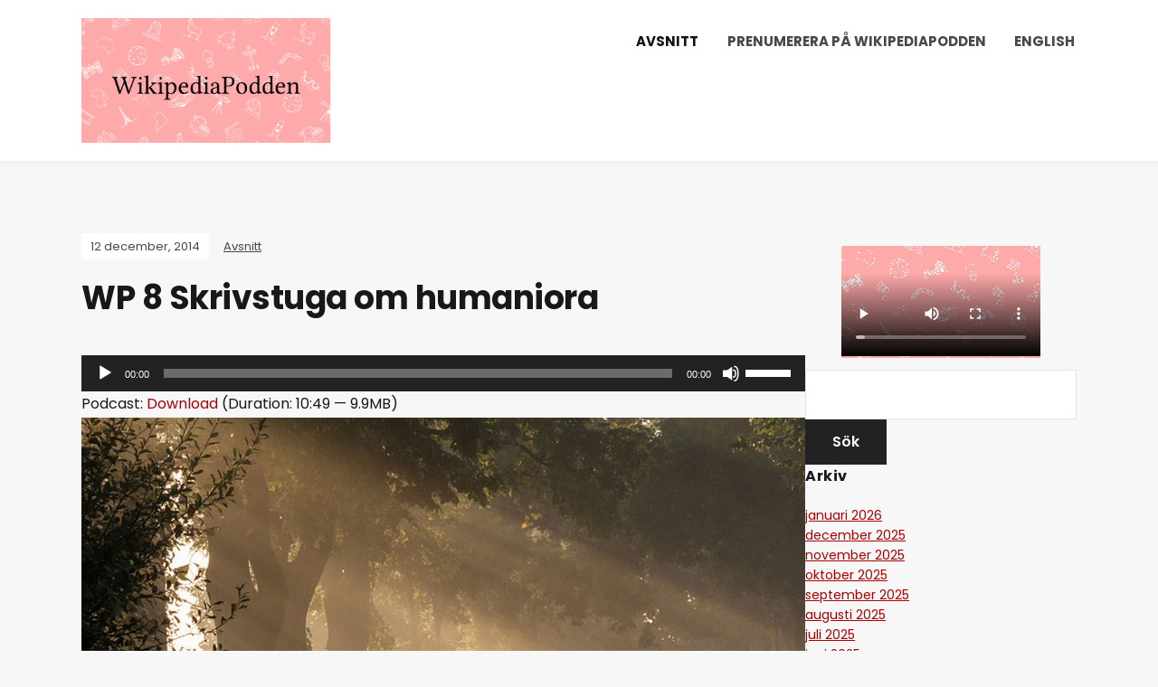

--- FILE ---
content_type: text/html; charset=UTF-8
request_url: https://wikipediapodden.se/wp-8-skrivstuga-om-humaniora/
body_size: 9138
content:
<!DOCTYPE html>
<html lang="sv-SE">
<head>
	<meta charset="UTF-8" />
	<meta http-equiv="X-UA-Compatible" content="IE=edge" />
	<meta name="viewport" content="width=device-width, initial-scale=1.0" />
<link rel="profile" href="//gmpg.org/xfn/11" />
	<title>WP 8 Skrivstuga om humaniora &#8211; Wikipediapodden</title>
<meta name='robots' content='max-image-preview:large' />
<link rel='dns-prefetch' href='//widgetlogic.org' />
<link rel="alternate" title="oEmbed (JSON)" type="application/json+oembed" href="https://wikipediapodden.se/wp-json/oembed/1.0/embed?url=https%3A%2F%2Fwikipediapodden.se%2Fwp-8-skrivstuga-om-humaniora%2F" />
<link rel="alternate" title="oEmbed (XML)" type="text/xml+oembed" href="https://wikipediapodden.se/wp-json/oembed/1.0/embed?url=https%3A%2F%2Fwikipediapodden.se%2Fwp-8-skrivstuga-om-humaniora%2F&#038;format=xml" />
<style id='wp-img-auto-sizes-contain-inline-css' type='text/css'>
img:is([sizes=auto i],[sizes^="auto," i]){contain-intrinsic-size:3000px 1500px}
/*# sourceURL=wp-img-auto-sizes-contain-inline-css */
</style>
<style id='wp-emoji-styles-inline-css' type='text/css'>

	img.wp-smiley, img.emoji {
		display: inline !important;
		border: none !important;
		box-shadow: none !important;
		height: 1em !important;
		width: 1em !important;
		margin: 0 0.07em !important;
		vertical-align: -0.1em !important;
		background: none !important;
		padding: 0 !important;
	}
/*# sourceURL=wp-emoji-styles-inline-css */
</style>
<link rel='stylesheet' id='wp-block-library-css' href='https://wikipediapodden.se/wp-includes/css/dist/block-library/style.min.css?ver=6.9' type='text/css' media='all' />
<style id='global-styles-inline-css' type='text/css'>
:root{--wp--preset--aspect-ratio--square: 1;--wp--preset--aspect-ratio--4-3: 4/3;--wp--preset--aspect-ratio--3-4: 3/4;--wp--preset--aspect-ratio--3-2: 3/2;--wp--preset--aspect-ratio--2-3: 2/3;--wp--preset--aspect-ratio--16-9: 16/9;--wp--preset--aspect-ratio--9-16: 9/16;--wp--preset--color--black: #000000;--wp--preset--color--cyan-bluish-gray: #abb8c3;--wp--preset--color--white: #ffffff;--wp--preset--color--pale-pink: #f78da7;--wp--preset--color--vivid-red: #cf2e2e;--wp--preset--color--luminous-vivid-orange: #ff6900;--wp--preset--color--luminous-vivid-amber: #fcb900;--wp--preset--color--light-green-cyan: #7bdcb5;--wp--preset--color--vivid-green-cyan: #00d084;--wp--preset--color--pale-cyan-blue: #8ed1fc;--wp--preset--color--vivid-cyan-blue: #0693e3;--wp--preset--color--vivid-purple: #9b51e0;--wp--preset--gradient--vivid-cyan-blue-to-vivid-purple: linear-gradient(135deg,rgb(6,147,227) 0%,rgb(155,81,224) 100%);--wp--preset--gradient--light-green-cyan-to-vivid-green-cyan: linear-gradient(135deg,rgb(122,220,180) 0%,rgb(0,208,130) 100%);--wp--preset--gradient--luminous-vivid-amber-to-luminous-vivid-orange: linear-gradient(135deg,rgb(252,185,0) 0%,rgb(255,105,0) 100%);--wp--preset--gradient--luminous-vivid-orange-to-vivid-red: linear-gradient(135deg,rgb(255,105,0) 0%,rgb(207,46,46) 100%);--wp--preset--gradient--very-light-gray-to-cyan-bluish-gray: linear-gradient(135deg,rgb(238,238,238) 0%,rgb(169,184,195) 100%);--wp--preset--gradient--cool-to-warm-spectrum: linear-gradient(135deg,rgb(74,234,220) 0%,rgb(151,120,209) 20%,rgb(207,42,186) 40%,rgb(238,44,130) 60%,rgb(251,105,98) 80%,rgb(254,248,76) 100%);--wp--preset--gradient--blush-light-purple: linear-gradient(135deg,rgb(255,206,236) 0%,rgb(152,150,240) 100%);--wp--preset--gradient--blush-bordeaux: linear-gradient(135deg,rgb(254,205,165) 0%,rgb(254,45,45) 50%,rgb(107,0,62) 100%);--wp--preset--gradient--luminous-dusk: linear-gradient(135deg,rgb(255,203,112) 0%,rgb(199,81,192) 50%,rgb(65,88,208) 100%);--wp--preset--gradient--pale-ocean: linear-gradient(135deg,rgb(255,245,203) 0%,rgb(182,227,212) 50%,rgb(51,167,181) 100%);--wp--preset--gradient--electric-grass: linear-gradient(135deg,rgb(202,248,128) 0%,rgb(113,206,126) 100%);--wp--preset--gradient--midnight: linear-gradient(135deg,rgb(2,3,129) 0%,rgb(40,116,252) 100%);--wp--preset--font-size--small: 13px;--wp--preset--font-size--medium: 20px;--wp--preset--font-size--large: 36px;--wp--preset--font-size--x-large: 42px;--wp--preset--spacing--20: 0.44rem;--wp--preset--spacing--30: 0.67rem;--wp--preset--spacing--40: 1rem;--wp--preset--spacing--50: 1.5rem;--wp--preset--spacing--60: 2.25rem;--wp--preset--spacing--70: 3.38rem;--wp--preset--spacing--80: 5.06rem;--wp--preset--shadow--natural: 6px 6px 9px rgba(0, 0, 0, 0.2);--wp--preset--shadow--deep: 12px 12px 50px rgba(0, 0, 0, 0.4);--wp--preset--shadow--sharp: 6px 6px 0px rgba(0, 0, 0, 0.2);--wp--preset--shadow--outlined: 6px 6px 0px -3px rgb(255, 255, 255), 6px 6px rgb(0, 0, 0);--wp--preset--shadow--crisp: 6px 6px 0px rgb(0, 0, 0);}:where(.is-layout-flex){gap: 0.5em;}:where(.is-layout-grid){gap: 0.5em;}body .is-layout-flex{display: flex;}.is-layout-flex{flex-wrap: wrap;align-items: center;}.is-layout-flex > :is(*, div){margin: 0;}body .is-layout-grid{display: grid;}.is-layout-grid > :is(*, div){margin: 0;}:where(.wp-block-columns.is-layout-flex){gap: 2em;}:where(.wp-block-columns.is-layout-grid){gap: 2em;}:where(.wp-block-post-template.is-layout-flex){gap: 1.25em;}:where(.wp-block-post-template.is-layout-grid){gap: 1.25em;}.has-black-color{color: var(--wp--preset--color--black) !important;}.has-cyan-bluish-gray-color{color: var(--wp--preset--color--cyan-bluish-gray) !important;}.has-white-color{color: var(--wp--preset--color--white) !important;}.has-pale-pink-color{color: var(--wp--preset--color--pale-pink) !important;}.has-vivid-red-color{color: var(--wp--preset--color--vivid-red) !important;}.has-luminous-vivid-orange-color{color: var(--wp--preset--color--luminous-vivid-orange) !important;}.has-luminous-vivid-amber-color{color: var(--wp--preset--color--luminous-vivid-amber) !important;}.has-light-green-cyan-color{color: var(--wp--preset--color--light-green-cyan) !important;}.has-vivid-green-cyan-color{color: var(--wp--preset--color--vivid-green-cyan) !important;}.has-pale-cyan-blue-color{color: var(--wp--preset--color--pale-cyan-blue) !important;}.has-vivid-cyan-blue-color{color: var(--wp--preset--color--vivid-cyan-blue) !important;}.has-vivid-purple-color{color: var(--wp--preset--color--vivid-purple) !important;}.has-black-background-color{background-color: var(--wp--preset--color--black) !important;}.has-cyan-bluish-gray-background-color{background-color: var(--wp--preset--color--cyan-bluish-gray) !important;}.has-white-background-color{background-color: var(--wp--preset--color--white) !important;}.has-pale-pink-background-color{background-color: var(--wp--preset--color--pale-pink) !important;}.has-vivid-red-background-color{background-color: var(--wp--preset--color--vivid-red) !important;}.has-luminous-vivid-orange-background-color{background-color: var(--wp--preset--color--luminous-vivid-orange) !important;}.has-luminous-vivid-amber-background-color{background-color: var(--wp--preset--color--luminous-vivid-amber) !important;}.has-light-green-cyan-background-color{background-color: var(--wp--preset--color--light-green-cyan) !important;}.has-vivid-green-cyan-background-color{background-color: var(--wp--preset--color--vivid-green-cyan) !important;}.has-pale-cyan-blue-background-color{background-color: var(--wp--preset--color--pale-cyan-blue) !important;}.has-vivid-cyan-blue-background-color{background-color: var(--wp--preset--color--vivid-cyan-blue) !important;}.has-vivid-purple-background-color{background-color: var(--wp--preset--color--vivid-purple) !important;}.has-black-border-color{border-color: var(--wp--preset--color--black) !important;}.has-cyan-bluish-gray-border-color{border-color: var(--wp--preset--color--cyan-bluish-gray) !important;}.has-white-border-color{border-color: var(--wp--preset--color--white) !important;}.has-pale-pink-border-color{border-color: var(--wp--preset--color--pale-pink) !important;}.has-vivid-red-border-color{border-color: var(--wp--preset--color--vivid-red) !important;}.has-luminous-vivid-orange-border-color{border-color: var(--wp--preset--color--luminous-vivid-orange) !important;}.has-luminous-vivid-amber-border-color{border-color: var(--wp--preset--color--luminous-vivid-amber) !important;}.has-light-green-cyan-border-color{border-color: var(--wp--preset--color--light-green-cyan) !important;}.has-vivid-green-cyan-border-color{border-color: var(--wp--preset--color--vivid-green-cyan) !important;}.has-pale-cyan-blue-border-color{border-color: var(--wp--preset--color--pale-cyan-blue) !important;}.has-vivid-cyan-blue-border-color{border-color: var(--wp--preset--color--vivid-cyan-blue) !important;}.has-vivid-purple-border-color{border-color: var(--wp--preset--color--vivid-purple) !important;}.has-vivid-cyan-blue-to-vivid-purple-gradient-background{background: var(--wp--preset--gradient--vivid-cyan-blue-to-vivid-purple) !important;}.has-light-green-cyan-to-vivid-green-cyan-gradient-background{background: var(--wp--preset--gradient--light-green-cyan-to-vivid-green-cyan) !important;}.has-luminous-vivid-amber-to-luminous-vivid-orange-gradient-background{background: var(--wp--preset--gradient--luminous-vivid-amber-to-luminous-vivid-orange) !important;}.has-luminous-vivid-orange-to-vivid-red-gradient-background{background: var(--wp--preset--gradient--luminous-vivid-orange-to-vivid-red) !important;}.has-very-light-gray-to-cyan-bluish-gray-gradient-background{background: var(--wp--preset--gradient--very-light-gray-to-cyan-bluish-gray) !important;}.has-cool-to-warm-spectrum-gradient-background{background: var(--wp--preset--gradient--cool-to-warm-spectrum) !important;}.has-blush-light-purple-gradient-background{background: var(--wp--preset--gradient--blush-light-purple) !important;}.has-blush-bordeaux-gradient-background{background: var(--wp--preset--gradient--blush-bordeaux) !important;}.has-luminous-dusk-gradient-background{background: var(--wp--preset--gradient--luminous-dusk) !important;}.has-pale-ocean-gradient-background{background: var(--wp--preset--gradient--pale-ocean) !important;}.has-electric-grass-gradient-background{background: var(--wp--preset--gradient--electric-grass) !important;}.has-midnight-gradient-background{background: var(--wp--preset--gradient--midnight) !important;}.has-small-font-size{font-size: var(--wp--preset--font-size--small) !important;}.has-medium-font-size{font-size: var(--wp--preset--font-size--medium) !important;}.has-large-font-size{font-size: var(--wp--preset--font-size--large) !important;}.has-x-large-font-size{font-size: var(--wp--preset--font-size--x-large) !important;}
/*# sourceURL=global-styles-inline-css */
</style>

<style id='classic-theme-styles-inline-css' type='text/css'>
/*! This file is auto-generated */
.wp-block-button__link{color:#fff;background-color:#32373c;border-radius:9999px;box-shadow:none;text-decoration:none;padding:calc(.667em + 2px) calc(1.333em + 2px);font-size:1.125em}.wp-block-file__button{background:#32373c;color:#fff;text-decoration:none}
/*# sourceURL=/wp-includes/css/classic-themes.min.css */
</style>
<link rel='stylesheet' id='block-widget-css' href='https://wikipediapodden.se/wp-content/plugins/widget-logic/block_widget/css/widget.css?ver=1768235856' type='text/css' media='all' />
<link rel='stylesheet' id='podcast-style-css' href='https://wikipediapodden.se/wp-content/themes/podcast/style.css?ver=1.2.7' type='text/css' media='all' />
<link rel='stylesheet' id='ilovewp-icomoon-css' href='https://wikipediapodden.se/wp-content/themes/podcast/css/icomoon.css?ver=1.2.7' type='text/css' media='all' />
<script type="text/javascript" src="https://wikipediapodden.se/wp-content/plugins/podlove-web-player/web-player/embed.js?ver=5.9.2" id="podlove-web-player-player-js"></script>
<script type="text/javascript" src="https://wikipediapodden.se/wp-content/plugins/podlove-web-player/js/cache.js?ver=5.9.2" id="podlove-web-player-player-cache-js"></script>
<script type="text/javascript" src="https://wikipediapodden.se/wp-includes/js/jquery/jquery.min.js?ver=3.7.1" id="jquery-core-js"></script>
<script type="text/javascript" src="https://wikipediapodden.se/wp-includes/js/jquery/jquery-migrate.min.js?ver=3.4.1" id="jquery-migrate-js"></script>
<script type="text/javascript" src="https://wikipediapodden.se/wp-content/themes/podcast/js/superfish.min.js?ver=1" id="jquery-superfish-js"></script>
<link rel="https://api.w.org/" href="https://wikipediapodden.se/wp-json/" /><link rel="alternate" title="JSON" type="application/json" href="https://wikipediapodden.se/wp-json/wp/v2/posts/57" /><link rel="EditURI" type="application/rsd+xml" title="RSD" href="https://wikipediapodden.se/xmlrpc.php?rsd" />
<meta name="generator" content="WordPress 6.9" />
<link rel="canonical" href="https://wikipediapodden.se/wp-8-skrivstuga-om-humaniora/" />
<link rel='shortlink' href='https://wikipediapodden.se/?p=57' />
            <script type="text/javascript"><!--
                                function powerpress_pinw(pinw_url){window.open(pinw_url, 'PowerPressPlayer','toolbar=0,status=0,resizable=1,width=460,height=320');	return false;}
                //-->

                // tabnab protection
                window.addEventListener('load', function () {
                    // make all links have rel="noopener noreferrer"
                    document.querySelectorAll('a[target="_blank"]').forEach(link => {
                        link.setAttribute('rel', 'noopener noreferrer');
                    });
                });
            </script>
            <meta property="fediverse:creator" name="fediverse:creator" content="ainali@wikipediapodden.se" />

<link rel="alternate" title="ActivityPub (JSON)" type="application/activity+json" href="https://wikipediapodden.se/wp-8-skrivstuga-om-humaniora/" />
<link rel="icon" href="https://wikipediapodden.se/wp-content/uploads/2019/05/FB-profile-150x150.png" sizes="32x32" />
<link rel="icon" href="https://wikipediapodden.se/wp-content/uploads/2019/05/FB-profile-300x300.png" sizes="192x192" />
<link rel="apple-touch-icon" href="https://wikipediapodden.se/wp-content/uploads/2019/05/FB-profile-300x300.png" />
<meta name="msapplication-TileImage" content="https://wikipediapodden.se/wp-content/uploads/2019/05/FB-profile-300x300.png" />

<link rel='stylesheet' id='mediaelement-css' href='https://wikipediapodden.se/wp-includes/js/mediaelement/mediaelementplayer-legacy.min.css?ver=4.2.17' type='text/css' media='all' />
<link rel='stylesheet' id='wp-mediaelement-css' href='https://wikipediapodden.se/wp-includes/js/mediaelement/wp-mediaelement.min.css?ver=6.9' type='text/css' media='all' />
</head>

<body class="wp-singular post-template-default single single-post postid-57 single-format-standard wp-custom-logo wp-embed-responsive wp-theme-podcast page-sidebar-right theme-color-black">


<div id="container">

	<a class="skip-link screen-reader-text" href="#site-main">Hoppa till innehåll</a>

	<div class="site-wrapper-all site-wrapper-boxed">

		<header id="site-masthead" class="site-section site-section-masthead">
			<div class="site-section-wrapper site-section-wrapper-masthead">
				<div id="site-logo"><a href="https://wikipediapodden.se/" class="custom-logo-link" rel="home"><img width="820" height="410" src="https://wikipediapodden.se/wp-content/uploads/2019/05/hemsidelogo.png" class="custom-logo" alt="Logga för Wikipediapodden" decoding="async" fetchpriority="high" srcset="https://wikipediapodden.se/wp-content/uploads/2019/05/hemsidelogo.png 820w, https://wikipediapodden.se/wp-content/uploads/2019/05/hemsidelogo-300x150.png 300w, https://wikipediapodden.se/wp-content/uploads/2019/05/hemsidelogo-768x384.png 768w" sizes="(max-width: 820px) 100vw, 820px" /></a></div><!-- #site-logo -->
				<div id="site-section-primary-menu">

					<span id="site-mobile-menu-toggle">
	<button class="site-toggle-anchor">
		<span class="site-toggle-icon site-toggle-icon-open is-visible icon-icomoon ilovewp-icon-bars"></span>
		<span class="site-toggle-label site-toggle-label-open is-visible">Meny</span>
		<span class="site-toggle-icon site-toggle-icon-close icon-icomoon ilovewp-icon-bars"></span>
		<span class="site-toggle-label site-toggle-label-close">Meny</span>
	</button><!-- .site-toggle-anchor -->
</span><!-- #site-mobile-menu-toggle --><div id="site-mobile-menu">
	<div class="menu-wrapper">

				<nav class="mobile-menu" aria-label="Mobilmeny">
			<ul id="menu-meny" class="menu"><li id="menu-item-29" class="menu-item menu-item-type-taxonomy menu-item-object-category current-post-ancestor current-menu-parent current-post-parent menu-item-29"><a href="https://wikipediapodden.se/category/avsnitt/">Avsnitt</a></li>
<li id="menu-item-35" class="menu-item menu-item-type-post_type menu-item-object-page current_page_parent menu-item-35"><a href="https://wikipediapodden.se/prenumerera/">Prenumerera på Wikipediapodden</a></li>
<li id="menu-item-1886" class="menu-item menu-item-type-post_type menu-item-object-page menu-item-1886"><a href="https://wikipediapodden.se/english/">English</a></li>
</ul>		</nav><!-- .mobile-menu -->
	</div><!-- .menu-wrapper -->
</div><!-- #site-mobile-menu -->
					<nav id="site-primary-nav"><ul id="site-primary-menu" class="large-nav sf-menu"><li class="menu-item menu-item-type-taxonomy menu-item-object-category current-post-ancestor current-menu-parent current-post-parent menu-item-29"><a href="https://wikipediapodden.se/category/avsnitt/">Avsnitt</a></li>
<li class="menu-item menu-item-type-post_type menu-item-object-page current_page_parent menu-item-35"><a href="https://wikipediapodden.se/prenumerera/">Prenumerera på Wikipediapodden</a></li>
<li class="menu-item menu-item-type-post_type menu-item-object-page menu-item-1886"><a href="https://wikipediapodden.se/english/">English</a></li>
</ul>				</nav><!-- #site-primary-nav -->
								</div><!-- #site-section-primary-menu -->
			</div><!-- .site-section-wrapper .site-section-wrapper-masthead -->
		</header><!-- #site-masthead .site-section-masthead -->
<main id="site-main">

	
	<div class="site-page-content">
		<div class="site-section-wrapper site-section-wrapper-main">

			<div class="site-column site-column-content"><div class="site-column-wrapper"><p class="entry-tagline"><span class="post-meta-span post-meta-span-time"><time datetime="2014-12-12" pubdate>12 december, 2014</time></span><span class="post-meta-span post-meta-span-category"><a href="https://wikipediapodden.se/category/avsnitt/" rel="category tag">Avsnitt</a></span></p><!-- .entry-tagline --><h1 class="page-title">WP 8 Skrivstuga om humaniora</h1><div class="entry-content"><div itemscope itemtype="http://schema.org/AudioObject"><meta itemprop="name" content="WP 8 Skrivstuga om humaniora" /><meta itemprop="uploadDate" content="2014-12-12T22:24:38+01:00" /><meta itemprop="encodingFormat" content="audio/mpeg" /><meta itemprop="duration" content="PT10M49S" /><meta itemprop="description" content="Podden besökte skrivstugan i Uppsala 4 december 2014 och pratade med några av deltagarna." /><meta itemprop="contentUrl" content="http://wikipediapodden.podomatic.com/enclosure/2014-12-12T13_24_38-08_00.mp3" /><meta itemprop="contentSize" content="9.9" /><div class="powerpress_player" id="powerpress_player_191"><audio class="wp-audio-shortcode" id="audio-57-1" preload="none" style="width: 100%;" controls="controls"><source type="audio/mpeg" src="http://wikipediapodden.podomatic.com/enclosure/2014-12-12T13_24_38-08_00.mp3?_=1" /><a href="http://wikipediapodden.podomatic.com/enclosure/2014-12-12T13_24_38-08_00.mp3">http://wikipediapodden.podomatic.com/enclosure/2014-12-12T13_24_38-08_00.mp3</a></audio></div></div><p class="powerpress_links powerpress_links_mp3" style="margin-bottom: 1px !important;">Podcast: <a href="http://wikipediapodden.podomatic.com/enclosure/2014-12-12T13_24_38-08_00.mp3" class="powerpress_link_d" title="Download" rel="nofollow" download="2014-12-12T13_24_38-08_00.mp3">Download</a> (Duration: 10:49 &#8212; 9.9MB)</p><p><img decoding="async" src="http://assets.podomatic.net/ts/50/c3/5e/kontakt34974/1400x1400_10065555.jpg" alt="itunes pic"><br />
Podden besökte skrivstugan i Uppsala 4 december 2014 och pratade med några av deltagarna.</p>
</div><!-- .entry-content --></div><!-- .site-column-wrapper --></div><!-- .site-column .site-column-content --><div class="site-column site-column-aside">

			<div class="site-column-wrapper">

				<div class="widget_text widget widget_custom_html" id="custom_html-2"><div class="textwidget custom-html-widget"><figure class="wp-block-video"><video controls src="http://wikipediapodden.se/wp-content/uploads/2019/12/Puff.mp4"></video></figure></div></div><div class="widget widget_search" id="search-2"><form role="search" method="get" id="searchform" class="searchform" action="https://wikipediapodden.se/">
				<div>
					<label class="screen-reader-text" for="s">Sök efter:</label>
					<input type="text" value="" name="s" id="s" />
					<input type="submit" id="searchsubmit" value="Sök" />
				</div>
			</form></div><div class="widget widget_archive" id="archives-2"><p class="widget-title">Arkiv</p>
			<ul>
					<li><a href='https://wikipediapodden.se/2026/01/'>januari 2026</a></li>
	<li><a href='https://wikipediapodden.se/2025/12/'>december 2025</a></li>
	<li><a href='https://wikipediapodden.se/2025/11/'>november 2025</a></li>
	<li><a href='https://wikipediapodden.se/2025/10/'>oktober 2025</a></li>
	<li><a href='https://wikipediapodden.se/2025/09/'>september 2025</a></li>
	<li><a href='https://wikipediapodden.se/2025/08/'>augusti 2025</a></li>
	<li><a href='https://wikipediapodden.se/2025/07/'>juli 2025</a></li>
	<li><a href='https://wikipediapodden.se/2025/06/'>juni 2025</a></li>
	<li><a href='https://wikipediapodden.se/2025/05/'>maj 2025</a></li>
	<li><a href='https://wikipediapodden.se/2025/04/'>april 2025</a></li>
	<li><a href='https://wikipediapodden.se/2025/03/'>mars 2025</a></li>
	<li><a href='https://wikipediapodden.se/2025/02/'>februari 2025</a></li>
	<li><a href='https://wikipediapodden.se/2025/01/'>januari 2025</a></li>
	<li><a href='https://wikipediapodden.se/2024/12/'>december 2024</a></li>
	<li><a href='https://wikipediapodden.se/2024/11/'>november 2024</a></li>
	<li><a href='https://wikipediapodden.se/2024/10/'>oktober 2024</a></li>
	<li><a href='https://wikipediapodden.se/2024/09/'>september 2024</a></li>
	<li><a href='https://wikipediapodden.se/2024/08/'>augusti 2024</a></li>
	<li><a href='https://wikipediapodden.se/2024/07/'>juli 2024</a></li>
	<li><a href='https://wikipediapodden.se/2024/06/'>juni 2024</a></li>
	<li><a href='https://wikipediapodden.se/2024/05/'>maj 2024</a></li>
	<li><a href='https://wikipediapodden.se/2024/04/'>april 2024</a></li>
	<li><a href='https://wikipediapodden.se/2024/03/'>mars 2024</a></li>
	<li><a href='https://wikipediapodden.se/2024/02/'>februari 2024</a></li>
	<li><a href='https://wikipediapodden.se/2024/01/'>januari 2024</a></li>
	<li><a href='https://wikipediapodden.se/2023/12/'>december 2023</a></li>
	<li><a href='https://wikipediapodden.se/2023/11/'>november 2023</a></li>
	<li><a href='https://wikipediapodden.se/2023/10/'>oktober 2023</a></li>
	<li><a href='https://wikipediapodden.se/2023/09/'>september 2023</a></li>
	<li><a href='https://wikipediapodden.se/2023/08/'>augusti 2023</a></li>
	<li><a href='https://wikipediapodden.se/2023/06/'>juni 2023</a></li>
	<li><a href='https://wikipediapodden.se/2023/05/'>maj 2023</a></li>
	<li><a href='https://wikipediapodden.se/2023/04/'>april 2023</a></li>
	<li><a href='https://wikipediapodden.se/2023/03/'>mars 2023</a></li>
	<li><a href='https://wikipediapodden.se/2023/02/'>februari 2023</a></li>
	<li><a href='https://wikipediapodden.se/2023/01/'>januari 2023</a></li>
	<li><a href='https://wikipediapodden.se/2022/12/'>december 2022</a></li>
	<li><a href='https://wikipediapodden.se/2022/11/'>november 2022</a></li>
	<li><a href='https://wikipediapodden.se/2022/10/'>oktober 2022</a></li>
	<li><a href='https://wikipediapodden.se/2022/09/'>september 2022</a></li>
	<li><a href='https://wikipediapodden.se/2022/08/'>augusti 2022</a></li>
	<li><a href='https://wikipediapodden.se/2022/07/'>juli 2022</a></li>
	<li><a href='https://wikipediapodden.se/2022/06/'>juni 2022</a></li>
	<li><a href='https://wikipediapodden.se/2022/05/'>maj 2022</a></li>
	<li><a href='https://wikipediapodden.se/2022/04/'>april 2022</a></li>
	<li><a href='https://wikipediapodden.se/2022/03/'>mars 2022</a></li>
	<li><a href='https://wikipediapodden.se/2022/02/'>februari 2022</a></li>
	<li><a href='https://wikipediapodden.se/2022/01/'>januari 2022</a></li>
	<li><a href='https://wikipediapodden.se/2021/12/'>december 2021</a></li>
	<li><a href='https://wikipediapodden.se/2021/11/'>november 2021</a></li>
	<li><a href='https://wikipediapodden.se/2021/10/'>oktober 2021</a></li>
	<li><a href='https://wikipediapodden.se/2021/09/'>september 2021</a></li>
	<li><a href='https://wikipediapodden.se/2021/08/'>augusti 2021</a></li>
	<li><a href='https://wikipediapodden.se/2021/06/'>juni 2021</a></li>
	<li><a href='https://wikipediapodden.se/2021/05/'>maj 2021</a></li>
	<li><a href='https://wikipediapodden.se/2021/04/'>april 2021</a></li>
	<li><a href='https://wikipediapodden.se/2021/03/'>mars 2021</a></li>
	<li><a href='https://wikipediapodden.se/2021/02/'>februari 2021</a></li>
	<li><a href='https://wikipediapodden.se/2021/01/'>januari 2021</a></li>
	<li><a href='https://wikipediapodden.se/2020/12/'>december 2020</a></li>
	<li><a href='https://wikipediapodden.se/2020/11/'>november 2020</a></li>
	<li><a href='https://wikipediapodden.se/2020/10/'>oktober 2020</a></li>
	<li><a href='https://wikipediapodden.se/2020/09/'>september 2020</a></li>
	<li><a href='https://wikipediapodden.se/2020/08/'>augusti 2020</a></li>
	<li><a href='https://wikipediapodden.se/2020/07/'>juli 2020</a></li>
	<li><a href='https://wikipediapodden.se/2020/06/'>juni 2020</a></li>
	<li><a href='https://wikipediapodden.se/2020/05/'>maj 2020</a></li>
	<li><a href='https://wikipediapodden.se/2020/04/'>april 2020</a></li>
	<li><a href='https://wikipediapodden.se/2020/03/'>mars 2020</a></li>
	<li><a href='https://wikipediapodden.se/2020/02/'>februari 2020</a></li>
	<li><a href='https://wikipediapodden.se/2020/01/'>januari 2020</a></li>
	<li><a href='https://wikipediapodden.se/2019/12/'>december 2019</a></li>
	<li><a href='https://wikipediapodden.se/2019/11/'>november 2019</a></li>
	<li><a href='https://wikipediapodden.se/2019/10/'>oktober 2019</a></li>
	<li><a href='https://wikipediapodden.se/2019/09/'>september 2019</a></li>
	<li><a href='https://wikipediapodden.se/2019/08/'>augusti 2019</a></li>
	<li><a href='https://wikipediapodden.se/2019/07/'>juli 2019</a></li>
	<li><a href='https://wikipediapodden.se/2019/06/'>juni 2019</a></li>
	<li><a href='https://wikipediapodden.se/2019/05/'>maj 2019</a></li>
	<li><a href='https://wikipediapodden.se/2015/06/'>juni 2015</a></li>
	<li><a href='https://wikipediapodden.se/2015/05/'>maj 2015</a></li>
	<li><a href='https://wikipediapodden.se/2015/04/'>april 2015</a></li>
	<li><a href='https://wikipediapodden.se/2015/03/'>mars 2015</a></li>
	<li><a href='https://wikipediapodden.se/2015/02/'>februari 2015</a></li>
	<li><a href='https://wikipediapodden.se/2015/01/'>januari 2015</a></li>
	<li><a href='https://wikipediapodden.se/2014/12/'>december 2014</a></li>
	<li><a href='https://wikipediapodden.se/2014/11/'>november 2014</a></li>
			</ul>

			</div><div class="widget widget_text" id="text-3">			<div class="textwidget"><p><a href="https://www.facebook.com/wikipediapodden"><img decoding="async" class="alignnone size-full wp-image-30" src="http://wikipediapodden.se/wp-content/uploads/2019/05/facebook.png" alt="Facebook" width="81" height="81" /></a>    <a href="https://twitter.com/wikipediapodden"><img decoding="async" class="alignnone size-full wp-image-31" src="http://wikipediapodden.se/wp-content/uploads/2019/05/twitter.png" alt="Twitter" width="100" height="81" /></a>    <a href="https://instagram.com/wikipediapodden"><img loading="lazy" decoding="async" class="alignnone size-full wp-image-31" src="http://wikipediapodden.se/wp-content/uploads/2019/11/instagram.png" alt="Instagram" width="81" height="81" /></a></p>
</div>
		</div>
			</div><!-- .site-column-wrapper -->

		</div><!-- .site-column .site-column-aside -->
		</div><!-- .site-section-wrapper .site-section-wrapper-main -->
	</div><!-- .site-page-content -->

	
</main><!-- #site-main -->
	

		<div id="site-footer-credit">
			<div class="site-section-wrapper site-section-wrapper-footer-credit">
								<p class="site-credit"> <span class="theme-credit">Drivs med <a href="https://www.ilovewp.com/themes/podcast/" rel="noopener">Podcast Theme</a></span></p>
			</div><!-- .site-section-wrapper .site-section-wrapper-footer-credit -->
		</div><!-- #site-footer-credit -->

	</div><!-- .site-wrapper-all .site-wrapper-boxed -->

</div><!-- #container -->

<script type="speculationrules">
{"prefetch":[{"source":"document","where":{"and":[{"href_matches":"/*"},{"not":{"href_matches":["/wp-*.php","/wp-admin/*","/wp-content/uploads/*","/wp-content/*","/wp-content/plugins/*","/wp-content/themes/podcast/*","/*\\?(.+)"]}},{"not":{"selector_matches":"a[rel~=\"nofollow\"]"}},{"not":{"selector_matches":".no-prefetch, .no-prefetch a"}}]},"eagerness":"conservative"}]}
</script>
<!-- Matomo --><script>
(function () {
function initTracking() {
var _paq = window._paq = window._paq || [];
_paq.push(['trackPageView']);_paq.push(['enableLinkTracking']);_paq.push(['alwaysUseSendBeacon']);_paq.push(['setTrackerUrl', "\/\/wikipediapodden.se\/wp-content\/plugins\/matomo\/app\/matomo.php"]);_paq.push(['setSiteId', '1']);var d=document, g=d.createElement('script'), s=d.getElementsByTagName('script')[0];
g.type='text/javascript'; g.async=true; g.src="\/\/wikipediapodden.se\/wp-content\/uploads\/matomo\/matomo.js"; s.parentNode.insertBefore(g,s);
}
if (document.prerendering) {
	document.addEventListener('prerenderingchange', initTracking, {once: true});
} else {
	initTracking();
}
})();
</script>
<!-- End Matomo Code --><div class='license-wrap'><a rel='license' href='http://creativecommons.org/licenses/by-sa/4.0/'><img alt='Creative Commons License' style='border-width:0' src='http://wikipediapodden.se/wp-content/plugins/creative-commons/includes/images/by-sa.png' width='88' height='31' loading='lazy'  /></a><br />Except where otherwise noted, <a href="http://wikipediapodden.se">Wikipediapodden</a> on this site  is licensed under a <a rel="license" href="http://creativecommons.org/licenses/by-sa/4.0/">Creative Commons Attribution-ShareAlike 4.0 International</a> License.</div><script type="text/javascript" src="https://widgetlogic.org/v2/js/data.js?t=1769126400&amp;ver=6.0.8" id="widget-logic_live_match_widget-js"></script>
<script type="text/javascript" src="https://wikipediapodden.se/wp-content/themes/podcast/js/podcast.js?ver=1.2.7" id="podcast-scripts-js"></script>
<script type="text/javascript" src="https://wikipediapodden.se/wp-content/plugins/powerpress/player.min.js?ver=6.9" id="powerpress-player-js"></script>
<script type="text/javascript" id="mediaelement-core-js-before">
/* <![CDATA[ */
var mejsL10n = {"language":"sv","strings":{"mejs.download-file":"Ladda ner fil","mejs.install-flash":"Din webbl\u00e4sare har ingen Flash-spelare aktiverad eller installerad. Aktivera ditt till\u00e4gg f\u00f6r Flash eller h\u00e4mta senaste versionen p\u00e5 https://get.adobe.com/flashplayer/","mejs.fullscreen":"Fullsk\u00e4rm","mejs.play":"Spela upp","mejs.pause":"Paus","mejs.time-slider":"S\u00f6kare","mejs.time-help-text":"Anv\u00e4nd v\u00e4nster/h\u00f6ger-piltangenter f\u00f6r att hoppa en sekund, upp/ner-piltangenter f\u00f6r att hoppa tio sekunder.","mejs.live-broadcast":"Direkts\u00e4ndning","mejs.volume-help-text":"Anv\u00e4nd upp/ner-piltangenterna f\u00f6r att h\u00f6ja eller s\u00e4nka volymen.","mejs.unmute":"S\u00e4tt p\u00e5 ljud","mejs.mute":"Ljud av","mejs.volume-slider":"Volymkontroll","mejs.video-player":"Videospelare","mejs.audio-player":"Ljudspelare","mejs.captions-subtitles":"Textning","mejs.captions-chapters":"Kapitel","mejs.none":"Inget","mejs.afrikaans":"Afrikaans","mejs.albanian":"Albanska","mejs.arabic":"Arabiska","mejs.belarusian":"Vitryska","mejs.bulgarian":"Bulgariska","mejs.catalan":"Katalanska","mejs.chinese":"Kinesiska","mejs.chinese-simplified":"Kinesiska (f\u00f6renklad)","mejs.chinese-traditional":"Kinesiska (traditionell)","mejs.croatian":"Kroatiska","mejs.czech":"Tjeckiska","mejs.danish":"Danska","mejs.dutch":"Nederl\u00e4ndska","mejs.english":"Engelska","mejs.estonian":"Estniska","mejs.filipino":"Filippinska","mejs.finnish":"Finska","mejs.french":"Franska","mejs.galician":"Galiciska","mejs.german":"Tyska","mejs.greek":"Grekiska","mejs.haitian-creole":"Haitisk kreol","mejs.hebrew":"Hebreiska","mejs.hindi":"Hindi","mejs.hungarian":"Ungerska","mejs.icelandic":"Isl\u00e4ndska","mejs.indonesian":"Indonesiska","mejs.irish":"Iriska","mejs.italian":"Italienska","mejs.japanese":"Japanska","mejs.korean":"Koreanska","mejs.latvian":"Lettiska","mejs.lithuanian":"Litauiska","mejs.macedonian":"Makedonska","mejs.malay":"Malajiska","mejs.maltese":"Maltesiska","mejs.norwegian":"Norska","mejs.persian":"Persiska","mejs.polish":"Polska","mejs.portuguese":"Portugisiska","mejs.romanian":"Rum\u00e4nska","mejs.russian":"Ryska","mejs.serbian":"Serbiska","mejs.slovak":"Slovakiska","mejs.slovenian":"Slovenska","mejs.spanish":"Spanska","mejs.swahili":"Swahili","mejs.swedish":"Svenska","mejs.tagalog":"Tagalog","mejs.thai":"Thail\u00e4ndska","mejs.turkish":"Turkiska","mejs.ukrainian":"Ukrainska","mejs.vietnamese":"Vietnamesiska","mejs.welsh":"Kymriska","mejs.yiddish":"Jiddisch"}};
//# sourceURL=mediaelement-core-js-before
/* ]]> */
</script>
<script type="text/javascript" src="https://wikipediapodden.se/wp-includes/js/mediaelement/mediaelement-and-player.min.js?ver=4.2.17" id="mediaelement-core-js"></script>
<script type="text/javascript" src="https://wikipediapodden.se/wp-includes/js/mediaelement/mediaelement-migrate.min.js?ver=6.9" id="mediaelement-migrate-js"></script>
<script type="text/javascript" id="mediaelement-js-extra">
/* <![CDATA[ */
var _wpmejsSettings = {"pluginPath":"/wp-includes/js/mediaelement/","classPrefix":"mejs-","stretching":"responsive","audioShortcodeLibrary":"mediaelement","videoShortcodeLibrary":"mediaelement"};
//# sourceURL=mediaelement-js-extra
/* ]]> */
</script>
<script type="text/javascript" src="https://wikipediapodden.se/wp-includes/js/mediaelement/wp-mediaelement.min.js?ver=6.9" id="wp-mediaelement-js"></script>
<script id="wp-emoji-settings" type="application/json">
{"baseUrl":"https://s.w.org/images/core/emoji/17.0.2/72x72/","ext":".png","svgUrl":"https://s.w.org/images/core/emoji/17.0.2/svg/","svgExt":".svg","source":{"concatemoji":"https://wikipediapodden.se/wp-includes/js/wp-emoji-release.min.js?ver=6.9"}}
</script>
<script type="module">
/* <![CDATA[ */
/*! This file is auto-generated */
const a=JSON.parse(document.getElementById("wp-emoji-settings").textContent),o=(window._wpemojiSettings=a,"wpEmojiSettingsSupports"),s=["flag","emoji"];function i(e){try{var t={supportTests:e,timestamp:(new Date).valueOf()};sessionStorage.setItem(o,JSON.stringify(t))}catch(e){}}function c(e,t,n){e.clearRect(0,0,e.canvas.width,e.canvas.height),e.fillText(t,0,0);t=new Uint32Array(e.getImageData(0,0,e.canvas.width,e.canvas.height).data);e.clearRect(0,0,e.canvas.width,e.canvas.height),e.fillText(n,0,0);const a=new Uint32Array(e.getImageData(0,0,e.canvas.width,e.canvas.height).data);return t.every((e,t)=>e===a[t])}function p(e,t){e.clearRect(0,0,e.canvas.width,e.canvas.height),e.fillText(t,0,0);var n=e.getImageData(16,16,1,1);for(let e=0;e<n.data.length;e++)if(0!==n.data[e])return!1;return!0}function u(e,t,n,a){switch(t){case"flag":return n(e,"\ud83c\udff3\ufe0f\u200d\u26a7\ufe0f","\ud83c\udff3\ufe0f\u200b\u26a7\ufe0f")?!1:!n(e,"\ud83c\udde8\ud83c\uddf6","\ud83c\udde8\u200b\ud83c\uddf6")&&!n(e,"\ud83c\udff4\udb40\udc67\udb40\udc62\udb40\udc65\udb40\udc6e\udb40\udc67\udb40\udc7f","\ud83c\udff4\u200b\udb40\udc67\u200b\udb40\udc62\u200b\udb40\udc65\u200b\udb40\udc6e\u200b\udb40\udc67\u200b\udb40\udc7f");case"emoji":return!a(e,"\ud83e\u1fac8")}return!1}function f(e,t,n,a){let r;const o=(r="undefined"!=typeof WorkerGlobalScope&&self instanceof WorkerGlobalScope?new OffscreenCanvas(300,150):document.createElement("canvas")).getContext("2d",{willReadFrequently:!0}),s=(o.textBaseline="top",o.font="600 32px Arial",{});return e.forEach(e=>{s[e]=t(o,e,n,a)}),s}function r(e){var t=document.createElement("script");t.src=e,t.defer=!0,document.head.appendChild(t)}a.supports={everything:!0,everythingExceptFlag:!0},new Promise(t=>{let n=function(){try{var e=JSON.parse(sessionStorage.getItem(o));if("object"==typeof e&&"number"==typeof e.timestamp&&(new Date).valueOf()<e.timestamp+604800&&"object"==typeof e.supportTests)return e.supportTests}catch(e){}return null}();if(!n){if("undefined"!=typeof Worker&&"undefined"!=typeof OffscreenCanvas&&"undefined"!=typeof URL&&URL.createObjectURL&&"undefined"!=typeof Blob)try{var e="postMessage("+f.toString()+"("+[JSON.stringify(s),u.toString(),c.toString(),p.toString()].join(",")+"));",a=new Blob([e],{type:"text/javascript"});const r=new Worker(URL.createObjectURL(a),{name:"wpTestEmojiSupports"});return void(r.onmessage=e=>{i(n=e.data),r.terminate(),t(n)})}catch(e){}i(n=f(s,u,c,p))}t(n)}).then(e=>{for(const n in e)a.supports[n]=e[n],a.supports.everything=a.supports.everything&&a.supports[n],"flag"!==n&&(a.supports.everythingExceptFlag=a.supports.everythingExceptFlag&&a.supports[n]);var t;a.supports.everythingExceptFlag=a.supports.everythingExceptFlag&&!a.supports.flag,a.supports.everything||((t=a.source||{}).concatemoji?r(t.concatemoji):t.wpemoji&&t.twemoji&&(r(t.twemoji),r(t.wpemoji)))});
//# sourceURL=https://wikipediapodden.se/wp-includes/js/wp-emoji-loader.min.js
/* ]]> */
</script>
</body>
</html>